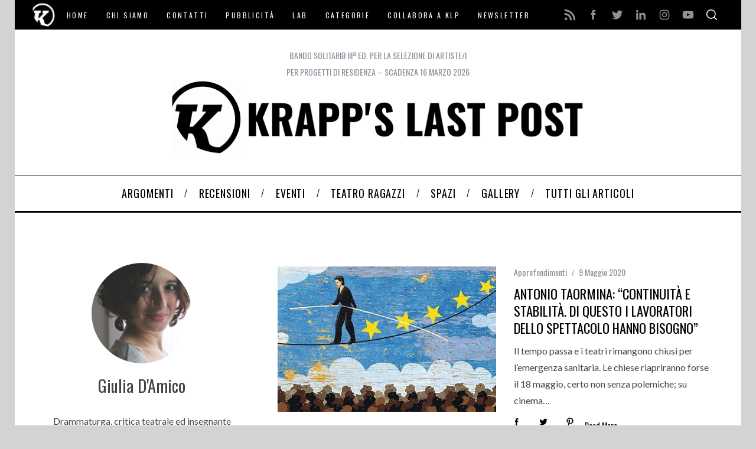

--- FILE ---
content_type: text/html; charset=utf-8
request_url: https://www.google.com/recaptcha/api2/aframe
body_size: 266
content:
<!DOCTYPE HTML><html><head><meta http-equiv="content-type" content="text/html; charset=UTF-8"></head><body><script nonce="w1-n6_k0cQeSCT095-majA">/** Anti-fraud and anti-abuse applications only. See google.com/recaptcha */ try{var clients={'sodar':'https://pagead2.googlesyndication.com/pagead/sodar?'};window.addEventListener("message",function(a){try{if(a.source===window.parent){var b=JSON.parse(a.data);var c=clients[b['id']];if(c){var d=document.createElement('img');d.src=c+b['params']+'&rc='+(localStorage.getItem("rc::a")?sessionStorage.getItem("rc::b"):"");window.document.body.appendChild(d);sessionStorage.setItem("rc::e",parseInt(sessionStorage.getItem("rc::e")||0)+1);localStorage.setItem("rc::h",'1770044343382');}}}catch(b){}});window.parent.postMessage("_grecaptcha_ready", "*");}catch(b){}</script></body></html>